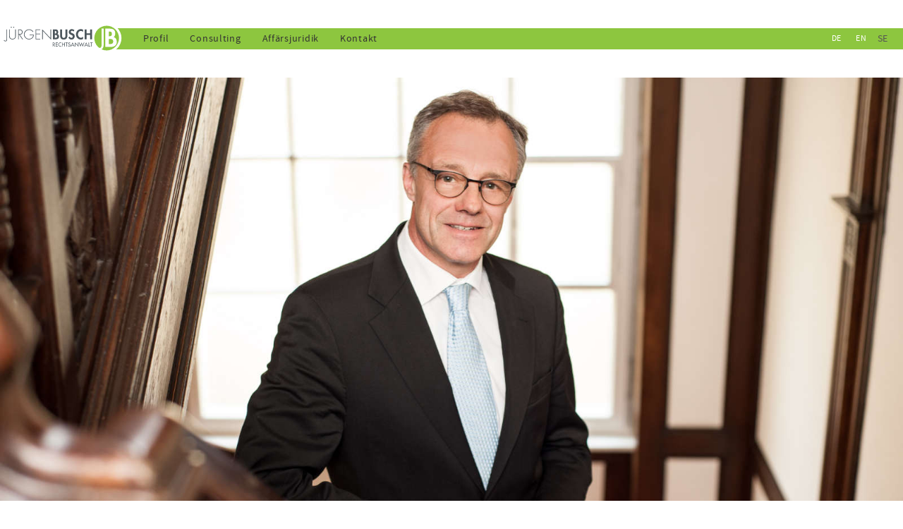

--- FILE ---
content_type: text/html
request_url: https://juergen-busch.com/se.html
body_size: 2338
content:
<!DOCTYPE html>
<html lang="de">
<head>
    <meta charset="utf-8">
    <meta http-equiv="X-UA-Compatible" content="IE=edge">
    <meta name="viewport" content="width=device-width, initial-scale=1">
    <title>Jürgen Busch - Välkommen</title>
  <!-- Mobile viewport optimisation -->
<link rel="shortcut icon" href="/favicon.ico" type="image/x-icon" />
<link rel="icon" href="/favicon.ico" type="image/x-icon" />
    <!-- Bootstrap -->
    <link href="/styles/bootstrap.min.css" rel="stylesheet">
    <link href="/styles/zf-layout.css" rel="stylesheet">
    <!-- die Header aus dem Content -->
    
<meta name="dcterms.modified" content="2022-10-20T09:11:29Z"/>
<meta name="Description" content=""/>


    <!-- Unterstützung für Media Queries und HTML5-Elemente in IE8 über HTML5 shim und Respond.js -->
    <!-- ACHTUNG: Respond.js funktioniert nicht, wenn du die Seite über file:// aufrufst -->
    <!--[if lt IE 9]>
      <script src="https://oss.maxcdn.com/html5shiv/3.7.2/html5shiv.min.js"></script>
      <script src="https://oss.maxcdn.com/respond/1.4.2/respond.min.js"></script>
    <![endif]-->

  </head>
      <body class="home">
  <nav class="navbar">
	<div class="container-fluid">
	  <!-- Brand and toggle get grouped for better mobile display -->
	  <div class="navbar-header">
		<button type="button" class="navbar-toggle collapsed" data-toggle="collapse" data-target="#inverseNavbar1" aria-expanded="false"><span class="sr-only">Toggle navigation</span><span class="icon-bar"></span><span class="icon-bar"></span><span class="icon-bar"></span></button>

    

    

    
		<a class="navbar-brand" href="/se/"><img src="/images/logo-jbusch.svg" width="173" height="42" alt="Jürgen Busch" id="logo"/></a>
    

    </div>
	  <!-- Collect the nav links, forms, and other content for toggling -->
	  <div class="collapse navbar-collapse" id="inverseNavbar1">
		<ul class="nav navbar-nav">

      <li><a href="/se/profile.html">Profil</a></li>

      <li><a href="/se/profile.html#consulting.html">Consulting</a></li>

      <li><a href="/se.html#affaersjuridik.html">Aff&auml;rsjuridik</a></li>

      <li><a href="/se/contact.html">Kontakt</a></li>

      
    </ul>
		<ul class="nav navbar-nav navbar-right">

          
          
            <li><a href="/">DE</a></li>
          
          

          
          
            <li><a href="/en">EN</a></li>
          
          

          
            <li class="active">SE</li>
          

		</ul>
	  </div>
	  <!-- /.navbar-collapse -->
	</div>
	<!-- /.container-fluid -->
  </nav>
  <header class="page-header">
    <img src="/images/Anwalt-33a.jpg" width="1600" height="765" alt="Jürgen Busch" class="img-responsive"/>
  </header>
  
 <div class="container text-center info">
	  <h2>Juridisk rådgivning med personlig touch</h2>
	  <h2>Rådgivning utan mycket om och men</h2>
	  <h2>Auf den Punkt gebracht </h2>
	  <div class="medialinks">
		  <a href="mailto:jb[change to normal at-sign]juergen-busch.com"><img src="/images/icon-mail_green.png" width="32" height="32" alt="Email" title="Schreiben Sie mir eine E-Mail"></a>
      <a href="skype:juergen.s.busch?call"><img src="/images/icon-skype_green.png" width="32" height="32" alt="Skype" title="Skype Adresse: juergen.s.busch"></a>
      <a href="http://de.linkedin.com/pub/jürgen-busch/b/14a/361/" rel="external" target="_blank"><img src="/images/icon-linkedin_green.png" width="32" height="32" alt="Linkedin" title="Direkter Link zu meiner LinkedIn Seite"></a>
		  <a href="tel:491723279384" class="phone"><img src="/images/icon-phone_green.png" width="32" height="32" alt="+49 (0) 30 209676688" title="Rufen Sie mich an"><div class="popup"><img src="/images/icon-phone_green.png" width="32" height="32" alt="+49 (0) 30 209676688" title="Ring me"><span class="tel">+49 (0) 30 209676688</span></div></a>
	  </div>
  </div>
  <div class="container info">
    <h1 id="beratung"> Consulting </h1>
    <p>Mer än 25 års arbete inom konkurrensrätt har gett mig möjlighet att alltid på nytt sätta mig in i marknadsförhållandena på olika marknader. Ekonomiska frågeställningar har inom konkurrensrättsområdet i många fall mycket större betydelse än juridiska frågor. Ett framgångsrikt biträde i samband med företagsförvärv förutsätter även att advokaten har förstått klienternas ekomomiska mål med förvärvet. Min ekonomiska utbildning inom banksektorn var av stor hjälp för mig gällande detta ändamål.</p>
    <div class="linkbutton"><a href="/se/profile.html">Till profil<img src="/images/end-linkbutton.png" width="52" height="32" alt=""/></a></div>
  </div>
  <div class="container info">
    <h1 id="affaersjuridik.html">Affärsjuridik</h1>
    <p>Efter mer än 20 år på Mannheimer Swartling drev jag under fyra år min egen verksamhet därav de senaste två åren som samarbetspartner av legalpartner.berlin-nätverket som jag grundade år 2015. Sedan den 1 januari 2018 driver jag min praktik som delägare i den nya advokatbyrån legalpartner.berlin tillsammans med mina kollegor dr Jan Valentin Deichsel, dr Truls Hebrant, Alexander von Kleist samt Ulf Lohrum. Du hittar mer information på <a href="https://www.legalpartner.berlin" rel="external">www.legalpartner.berlin</a>. </p>
    <div class="linkbutton"><a href="http://www.legalpartner.berlin" rel="external">Till legalpartner.berlin<img src="/images/end-linkbutton.png" width="52" height="32" alt=""/></a></div>
  </div>	  

  <footer class="container footer">
    <div class="medialinks">
		  <a href="mailto:jb[change to normal at-sign]juergen-busch.com"><img src="/images/icon-mail_green.png" width="32" height="32" alt="Email" title="Schreiben Sie mir eine E-Mail"></a>
      <a href="skype:juergen.s.busch?call"><img src="/images/icon-skype_green.png" width="32" height="32" alt="Skype" title="Skype Adresse: juergen.s.busch"></a>
      <a href="http://de.linkedin.com/pub/jürgen-busch/b/14a/361/" rel="external" target="_blank"><img src="/images/icon-linkedin_green.png" width="32" height="32" alt="Linkedin" title="Direkter Link zu meiner LinkedIn Seite"></a>
		  <a href="tel:491723279384" class="phone"><img src="/images/icon-phone_green.png" width="32" height="32" alt="+49 (0) 172 3279384" title="Rufen Sie mich an"><div class="popup"><img src="/images/icon-phone_green.png" width="32" height="32" alt="+49 (0) 172 3279384" title="Rufen Sie mich an"><span class="tel">+49 (0) 172 3279384</span></div></a>
	  </div>
  </footer>
<!-- jQuery (wird für Bootstrap JavaScript-Plugins benötigt) -->
    <script src="/js/jquery-1.11.2.min.js"></script>
    <!-- Binde alle kompilierten Plugins zusammen ein (wie hier unten) oder such dir einzelne Dateien nach Bedarf aus -->
    <script src="/js/bootstrap.min.js"></script>
  <script src="/js/site.js"></script>
  </body>
</html>

--- FILE ---
content_type: text/css
request_url: https://juergen-busch.com/styles/zf-layout.css
body_size: 3705
content:
@charset "UTF-8";
@import url(/styles/fonts/SourceSansPro/stylesheet.css);
@media all {
    body, html {
        margin: 0;
        padding: 0;
        width: 100%;
        height: 100%;
        font-family: 'SourceSansProRegular', 'Lucida Sans Unicode', 'Lucida Grande', sans-serif;
        font-size: 95%;
        line-height: 1.5em;
        line-height: 200%;
        letter-spacing: 0.05em;
        background: #fff;
        color: #555;
    }
    #logo {
    margin: -23px 0 0 -16px;
    float: left;
    overflow: hidden;
    }
    .navbar {
        background: rgb(141, 198, 63);
        min-height: 30px;
        height: 30px;
        padding:0;
        border-radius:  0;
        max-width: 1600px;
        margin: 40px auto;
        z-index: 1000;
    }
	.navbar-toggle {margin-top: -3px;	}
	.navbar .navbar-toggle .icon-bar {background-color: #fff;}
	.navbar-nav>li>a {color: #333}
	.navbar-collapse {background: #fff;}
	.navbar-nav.navbar-right {background:rgb(141, 198, 63)}
	.navbar-nav.navbar-right li { float:left}
	.navbar-nav.navbar-right>li>a {padding: 15px 15px 10px 15px;color: #fff}
	.navbar-nav.navbar-right>li.active {padding: 12px 15px 0 15px;}
@media(min-width:768px) {
	.navbar-collapse {background:none}
	.navbar-nav>li>a {
    	padding-top: 4px;
    	padding-bottom: 4px;
	}
	.navbar-nav.navbar-right>li.active {padding: 0 5px;}
	.nav>li.active>a,.nav>li>a:focus, .nav>li>a:hover {background:none; color: #fff}
	.navbar-nav.navbar-right {background:none;}
	.navbar-nav.navbar-right li {
	}

	.navbar-nav.navbar-right>li>a {
	font-size: 12px;
	padding: 3px 10px 0;
	}

}
.page-header {
	margin: 40px auto 20px auto;
	max-width: 1600px;
	max-height:450px;
	overflow:hidden;
	border: none;
}
@media (min-width:1200px){	
	.page-header {max-height:600px;}
}
	
.container.info {border-bottom:6px solid rgb(141, 198, 63);padding: 20px;margin-bottom: 20px;}
.container.info.noborder {border-bottom:none;margin-bottom: 0;}

@media(min-width:768px){
	.container.info {padding: 20px 0;}	

}	
.medialinks {
	position:relative;
	display: table;
	margin: 40px auto -44px auto;
	padding: 5px;
	background: #fff;
}
.medialinks img {margin: 0 5px}

.medialinks .popup {position:absolute;top: -5000px;left: 136px;border-radius: 16px 0 0 16px;background:rgb(141, 198, 63);color: #fff;white-space: nowrap;padding-right: 10px;display: none;}
.medialinks .popup img {margin: 0 5px 0 0}
@media(min-width:600px) {
  .medialinks .popup {top:5px}
	.medialinks .popup.hide-me {
	-webkit-animation: cssAnimation 5s forwards; 
	animation: cssAnimation 5s forwards;
	}
@keyframes cssAnimation {
	0%   {opacity: 1;}
	70%  {opacity: 1;}
	100% {opacity: 0;}
	}
@-webkit-keyframes cssAnimation {
	0%   {opacity: 1;}
	70%  {opacity: 1;}
	100% {opacity: 0;}
	}
}
.linkbutton {
	background:rgb(141, 198, 63);
	display:inline-block;
	height: 26px;
	line-height: 26px;
	padding-left: 20px;
	margin-bottom: 10px;
	}	
.linkbutton a {color:#fff!important;text-decoration:none}
.linkbutton img {margin: -3px -1px 0px 0px;}

  .footer {
    background:#E2FFD1;
  }	
  
  .footer .medialinks {
	position:relative;
	display: table;
	margin: 0 auto 0 auto;
	padding: 5px;
	background: none;
}
.footer .medialinks img {margin: 0 5px;width: 24px;height: 24px;}
@media(min-width:600px){
  .footer .medialinks .popup {position:absolute;top: 7px;left: 112px;border-radius: 16px 0 0 16px;line-height: 24px;}
}
  
  
  
    h1 {
        top: 0;
        left: 0;
        margin: 0 0 1em 0;
        font-size: 30px;
        font-weight: 200;
        color: rgb(95, 94, 94);
        line-height: 1.3em;
    }



    h2 {
    	font-size:26px ;
        margin: 0.25em 0 1em 0;
        color: rgb(95, 94, 94)
    }

    h3 {
        font-size: 20px;
        margin: 0.5em 0 1em 0;
        color: rgb(95, 94, 94)
    }



    p {
        margin: 0 0 1.5em 0;
        -moz-hyphens: auto;
        -o-hyphens: auto;
        -webkit-hyphens: auto;
        -ms-hyphens: auto;
        hyphens: auto;
        hyphenate-limit-chars: auto 3;
        hyphenate-limit-lines: 2;
    }

    .nohyphen {
        -moz-hyphens: manual;
        -o-hyphens: manual;
        -webkit-hyphens: manual;
        -ms-hyphens: manual;
        hyphens: manual;
    }

    .wide p {
        line-height: 1.8em
    }

    strong, .strong {
        font-family: 'SourceSansProSemiboldRegular';
    }

    .important, .green {
        color: rgb(120, 185, 60);
        font-weight: bold;
        letter-spacing: 0;
    }

    a {
        color: #333;
    }

    a:hover {
        background: none;
        color: rgb(120, 185, 60);
    }

    a, a:link, a:visited, a:hover, a:active, a:focus, area {
        outline: 0 none;
    }

    .at-sign {height: 0.85em;vertical-align: text-bottom;margin: 0 0 0.15em 0;padding: 0 1px;}
    .small {
        font-size: 90%;
        line-height: 1em;
    }

    img.float_left {
        float: left;
        margin: 3px 10px 10px 0;
    }


    ol, ul {
        margin: 0 0 20px 0;
        padding: 0;
        list-style-type: none;
    }

    ol ul, ul ul {
        margin: 0.5em 0 1.5em 0;
        display: block;
    }

    ol li, ul li {
        margin: 0 0 0.5em 0;
    }

    table {
        border: none;
    }

    thead th {
        text-align: left;
        color: #000;
        border-bottom: none;
        border-top: 1px solid #ccc;
        font-family: 'SourceSansProSemiboldRegular';
        font-size: 110%;
        background: rgb(245, 245, 245)
    }

    tbody th {
        text-align: left;
        /* border-top:none; */
        text-align: left;
        font-family: 'SourceSansProBold';
    }

    tbody td {
        text-align: left;
        border-top: 1px solid #ccc;
    }

    /* highlight row on mouse over */
    tbody tr:hover th, tbody tr:hover td {
        background: none;
    }

    table tr.details td {
        border-top: none;
        padding: 0 0.5em;
    }

    table tr.details td div.details {
        border-top: none;
        padding: 0.5em 0;
        font-size: 90%
    }

    table tr.details td div.details h2 {
        font-size: 100%;
        font-family: 'SourceSansProSemiboldRegular';
        margin-bottom: 0.75em;
    }

    table tr.details td div.details p {
        margin-bottom: 0.5em;
    }

    table#events, table#news {
        border-bottom: 1px solid #ccc;
        margin-bottom: 20px;
    }

    table#events th.date, table#events td.date {
        text-align: right;
    }

    table#news td.event {
        white-space: nowrap;
        padding: 0.7143em 20px 0.7143em 0;
        background: url(/images/dot-info.png) no-repeat right center;
    }

    table#news td.date {
        width: 90%;
        padding-left: 20px;
    }

    table#news tr.details td {
        padding-left: 0;
    }



    form.search {
        position: absolute;
        left: 740px;
        top: 35px;
    }

    body.home form.search {
        top: 0;
    }

    form.search input {
        margin: 3px 0px;
        padding: 0 5px;
        width: 107px;
        border: none;
        color: #fff;
        height: 20px;
        line-height: 20px;
        outline: none;
        font-size: 90%;
        background: rgb(128, 128, 128);
        font-family: 'SourceSansProExtraLightRg', sans-serif;
    }

    form.search input::-webkit-input-placeholder {
        /* WebKit browsers */
        color: #fff;
    }

    form.search input:-moz-placeholder {
        /* Mozilla Firefox 4 to 18 */
        color: #fff;
    }

    form.search input::-moz-placeholder {
        /* Mozilla Firefox 19+ */
        color: #fff;
    }

    form.search input:-ms-input-placeholder {
        /* Internet Explorer 10+ */
        color: #fff;
    }

 

    /* Die Datei Icons */
    a.file, a.eps, a.jpg, a.png, a.gif, a.doc, a.pdf,
    a.zip, a.ppt, a.mpg, a.mov {
        background-repeat: no-repeat !important;
        background-position: left top;
        padding: 2px 0 0 35px;
        display: inline-block;
    }

    ul li ul li a[class] {
        margin-left: -17px
    }

    a.file, a.eps {
        background-image: url('/images/icon-generic_green.png') !important;
    }

    a.jpg, a.png, a.gif, a.tif, a.bmp, a.jpeg {
        background-image: url('/images/icon-jpg.png_green') !important;
    }

    a.doc, a.docx, a.txt, a.rtf, a.odt, a.dot {
        background-image: url('/images/icon-doc_green.png') !important;
    }

    a.ppt {
        background-image: url('/images/icon-ppt_green.png') !important;
    }

    a.pdf, a.pdfx {
        background-image: url('/images/icon-pdf_green.png') !important;
    }

    a.zip {
        background-image: url('/images/icon-zip_green.png') !important;
    }

    a.mpg, a.mpg1, a.mpg2, a.mpg3, a.mpg4, a.avi, a.mov {
        background-image: url('/images/icon-mpg_green.png') !important;
    }



    /*### Inhalte ###############################################################*/

    /* Startseite */



    /* Folgeseiten */

    .two-col {
        column-count: 2;
        column-gap: 2em;
        -moz-column-count: 2;
        -moz-column-gap: 2em;
        -webkit-column-count: 2;
        -webkit-column-gap: 2em;
        overflow: hidden;
    }

    .two-col p {
        display: inline-block;
    }

    /* webkit margin-bug */

    .more_text {
        display: none;
    }

    .infobox {
        background: rgb(141, 198, 63);
        padding: 10px;
        color: #fff;
        text-align: center;
        font-size: 110%;
        line-height: 35px;
        margin: 0 0 20px 0;
        width: 100%;
    }
    .infobox span {
    margin: 0 20px;
    white-space: nowrap;
}
  @media(min-width:768px) {
        .infobox {
        font-size: 150%;
        font-size: 2vw;
        line-height: 40px;
        line-height: 5vw;
    }

  }
  @media(min-width:1200px){
    .infobox {
        font-size: 24px;
        line-height: 60px;
    }
  }
  
   ul.profil li {
   	text-indent: -20px;
   	margin-left: 20px
   }
   
    ul.download {
        margin: 0;
    }

    ul.download li {
        margin-bottom: 1em;
    }

    ul.download li a {
        height: 24px;
    }

    ul.mitgliedschaften {
        margin: 0 0 0.5em 0;
    }

    ul.mitgliedschaften li {
        margin-bottom: 0.5em;
        padding: 2px 0 3px 35px;
        display: block;
        background: url('/images/icon-member_green.png') no-repeat left top;
    }

    div.more {
        text-align: center;
        font-size: 90%;
        background: rgb(245, 245, 245);
        line-height: 1.8em;
        margin-top: 1em;
        cursor: pointer;
    }

    div.more_text {
        display: none;
    }


    ul#sitemap {
        list-style-type: none;
        margin-left: 0;
        border-top: 1px solid rgb(81, 132, 196);
        padding-top: 1em;
    }

    ul#sitemap > li {
        font-size: 110%;
        border-bottom: 1px solid rgb(81, 132, 196);
        margin-left: 0;
    }

    ul#sitemap > li > ul {
        list-style-type: none;
        font-size: 85%;
        margin-top: 10px;
    }

    #footer {
        width: 700px;
        text-align: left;
        background: rgb(226, 255, 210) url(/images/jb-small.png) no-repeat 10px center;
        padding: 0 0px 0 40px;
        height: 40px;
        line-height: 40px;
        font-size: 10pt;
        color: #666;
        margin-top: 10px;
        position: relative;
        letter-spacing: 0;
    }

    #footer .address span {
        margin: 0 10px;
        white-space: nowrap;
    }

    body.home #footer {
        position: fixed;
        bottom: 0;
    }

    #footer .gotop {
        position: absolute;
        left: 0;
        width: 100%;
        text-align: center;
        background: url([data-uri]);
        background: -moz-linear-gradient(top, rgba(255, 255, 255, 0) 0%, rgba(255, 255, 255, 0.9) 100%); /* FF3.6+ */
        background: -webkit-gradient(linear, left top, left bottom, color-stop(0%, rgba(255, 255, 255, 0)), color-stop(100%, rgba(255, 255, 255, 0.9))); /* Chrome,Safari4+ */
        background: -webkit-linear-gradient(top, rgba(255, 255, 255, 0) 0%, rgba(255, 255, 255, 0.9) 100%); /* Chrome10+,Safari5.1+ */
        background: -o-linear-gradient(top, rgba(255, 255, 255, 0) 0%, rgba(255, 255, 255, 0.9) 100%); /* Opera 11.10+ */
        background: -ms-linear-gradient(top, rgba(255, 255, 255, 0) 0%, rgba(255, 255, 255, 0.9) 100%); /* IE10+ */
        background: linear-gradient(to bottom, rgba(255, 255, 255, 0) 0%, rgba(255, 255, 255, 0.9) 100%); /* W3C */
        filter: progid: DXImageTransform.Microsoft.gradient( startColorstr='#00ffffff', endColorstr='#e6ffffff', GradientType=0 ); /* IE6-8 */
        background-image: url(/images/go-top.png);
        background-repeat: no-repeat;
        background-position: bottom center;
        line-height: 16px;
        height: 16px;
        padding: 0 0 0 0;
        margin: -55px 0 0 0;
        cursor: pointer;
    }
}


/* rules for Smartphones in portrait orientation */
@media only screen and (max-device-width: 768px) and (orientation: portrait)
{
    .two-col {
        column-count: 1;
        column-gap: 0;
        -moz-column-count: 1;
        -moz-column-gap: 0;
        -webkit-column-count: 1;
        -webkit-column-gap: 0;
        overflow: hidden;
    }

    .two-col p {
        display: block;
    }
}


--- FILE ---
content_type: text/css
request_url: https://juergen-busch.com/styles/fonts/SourceSansPro/stylesheet.css
body_size: 453
content:
/* Generated by Font Squirrel (http://www.fontsquirrel.com) on August 6, 2012 */



@font-face {
    font-family: 'SourceSansProBlackRegular';
    src: url('sourcesanspro-black-webfont.eot');
    src: url('sourcesanspro-black-webfont.eot?#iefix') format('embedded-opentype'),
         url('sourcesanspro-black-webfont.woff') format('woff'),
         url('sourcesanspro-black-webfont.ttf') format('truetype'),
         url('sourcesanspro-black-webfont.svg#SourceSansProBlackRegular') format('svg');
    font-weight: normal;
    font-style: normal;

}




@font-face {
    font-family: 'SourceSansProBlackItalic';
    src: url('sourcesanspro-blackit-webfont.eot');
    src: url('sourcesanspro-blackit-webfont.eot?#iefix') format('embedded-opentype'),
         url('sourcesanspro-blackit-webfont.woff') format('woff'),
         url('sourcesanspro-blackit-webfont.ttf') format('truetype'),
         url('sourcesanspro-blackit-webfont.svg#SourceSansProBlackItalic') format('svg');
    font-weight: normal;
    font-style: normal;

}




@font-face {
    font-family: 'SourceSansProBold';
    src: url('sourcesanspro-bold-webfont.eot');
    src: url('sourcesanspro-bold-webfont.eot?#iefix') format('embedded-opentype'),
         url('sourcesanspro-bold-webfont.woff') format('woff'),
         url('sourcesanspro-bold-webfont.ttf') format('truetype'),
         url('sourcesanspro-bold-webfont.svg#SourceSansProBold') format('svg');
    font-weight: normal;
    font-style: normal;

}




@font-face {
    font-family: 'SourceSansProBoldItalic';
    src: url('sourcesanspro-boldit-webfont.eot');
    src: url('sourcesanspro-boldit-webfont.eot?#iefix') format('embedded-opentype'),
         url('sourcesanspro-boldit-webfont.woff') format('woff'),
         url('sourcesanspro-boldit-webfont.ttf') format('truetype'),
         url('sourcesanspro-boldit-webfont.svg#SourceSansProBoldItalic') format('svg');
    font-weight: normal;
    font-style: normal;

}




@font-face {
    font-family: 'SourceSansProExtraLightRg';
    src: url('sourcesanspro-extralight-webfont.eot');
    src: url('sourcesanspro-extralight-webfont.eot?#iefix') format('embedded-opentype'),
         url('sourcesanspro-extralight-webfont.woff') format('woff'),
         url('sourcesanspro-extralight-webfont.ttf') format('truetype'),
         url('sourcesanspro-extralight-webfont.svg#SourceSansProExtraLightRg') format('svg');
    font-weight: normal;
    font-style: normal;

}




@font-face {
    font-family: 'SourceSansProExtraLightItalic';
    src: url('sourcesanspro-extralightit-webfont.eot');
    src: url('sourcesanspro-extralightit-webfont.eot?#iefix') format('embedded-opentype'),
         url('sourcesanspro-extralightit-webfont.woff') format('woff'),
         url('sourcesanspro-extralightit-webfont.ttf') format('truetype'),
         url('sourcesanspro-extralightit-webfont.svg#SourceSansProExtraLightItalic') format('svg');
    font-weight: normal;
    font-style: normal;

}




@font-face {
    font-family: 'SourceSansProItalic';
    src: url('sourcesanspro-it-webfont.eot');
    src: url('sourcesanspro-it-webfont.eot?#iefix') format('embedded-opentype'),
         url('sourcesanspro-it-webfont.woff') format('woff'),
         url('sourcesanspro-it-webfont.ttf') format('truetype'),
         url('sourcesanspro-it-webfont.svg#SourceSansProItalic') format('svg');
    font-weight: normal;
    font-style: normal;

}




@font-face {
    font-family: 'SourceSansProLightRegular';
    src: url('sourcesanspro-light-webfont.eot');
    src: url('sourcesanspro-light-webfont.eot?#iefix') format('embedded-opentype'),
         url('sourcesanspro-light-webfont.woff') format('woff'),
         url('sourcesanspro-light-webfont.ttf') format('truetype'),
         url('sourcesanspro-light-webfont.svg#SourceSansProLightRegular') format('svg');
    font-weight: normal;
    font-style: normal;

}




@font-face {
    font-family: 'SourceSansProLightItalic';
    src: url('sourcesanspro-lightit-webfont.eot');
    src: url('sourcesanspro-lightit-webfont.eot?#iefix') format('embedded-opentype'),
         url('sourcesanspro-lightit-webfont.woff') format('woff'),
         url('sourcesanspro-lightit-webfont.ttf') format('truetype'),
         url('sourcesanspro-lightit-webfont.svg#SourceSansProLightItalic') format('svg');
    font-weight: normal;
    font-style: normal;

}




@font-face {
    font-family: 'SourceSansProRegular';
    src: url('sourcesanspro-regular-webfont.eot');
    src: url('sourcesanspro-regular-webfont.eot?#iefix') format('embedded-opentype'),
         url('sourcesanspro-regular-webfont.woff') format('woff'),
         url('sourcesanspro-regular-webfont.ttf') format('truetype'),
         url('sourcesanspro-regular-webfont.svg#SourceSansProRegular') format('svg');
    font-weight: normal;
    font-style: normal;

}




@font-face {
    font-family: 'SourceSansProSemiboldRegular';
    src: url('sourcesanspro-semibold-webfont.eot');
    src: url('sourcesanspro-semibold-webfont.eot?#iefix') format('embedded-opentype'),
         url('sourcesanspro-semibold-webfont.woff') format('woff'),
         url('sourcesanspro-semibold-webfont.ttf') format('truetype'),
         url('sourcesanspro-semibold-webfont.svg#SourceSansProSemiboldRegular') format('svg');
    font-weight: normal;
    font-style: normal;

}




@font-face {
    font-family: 'SourceSansProSemiboldItalic';
    src: url('sourcesanspro-semiboldit-webfont.eot');
    src: url('sourcesanspro-semiboldit-webfont.eot?#iefix') format('embedded-opentype'),
         url('sourcesanspro-semiboldit-webfont.woff') format('woff'),
         url('sourcesanspro-semiboldit-webfont.ttf') format('truetype'),
         url('sourcesanspro-semiboldit-webfont.svg#SourceSansProSemiboldItalic') format('svg');
    font-weight: normal;
    font-style: normal;

}

--- FILE ---
content_type: application/javascript
request_url: https://juergen-busch.com/js/site.js
body_size: 326
content:
// JavaScript Document
	
$(document).ready(function() {

    // external links
    $('a[rel=external]').attr("target", "_blank");
  
    // Anker navigation (https://pixelbar.be/blog/mit-jquery-scrollen-gewusst-wie/)

    $('a[href^=#]').on('click', function(e){
    var href = $(this).attr('href');
    $('html, body').animate({
      scrollTop:$(href).offset().top
      },'slow');
      e.preventDefault();
    });
       
   $('.phone').click(function(){
	   	$(this).children('.popup').removeClass('hide-me');
		$(this).children('.popup').show();
   });
    $('.phone .popup').mouseleave(function(){
		$(this).addClass('hide-me');
   });
    $('.phone .popup').mouseover(function(){
		$(this).removeClass('hide-me');
   });

  

   $('tr.event').css('cursor','pointer').click(function(){
       
 	$('div.details').hide();
	$(this).next('tr.details').find('div.details').show();
   });

});




--- FILE ---
content_type: image/svg+xml
request_url: https://juergen-busch.com/images/logo-jbusch.svg
body_size: 3191
content:
<?xml version="1.0" encoding="UTF-8" standalone="no"?><!DOCTYPE svg PUBLIC "-//W3C//DTD SVG 1.1//EN" "http://www.w3.org/Graphics/SVG/1.1/DTD/svg11.dtd"><svg width="100%" height="100%" viewBox="0 0 173 42" version="1.1" xmlns="http://www.w3.org/2000/svg" xmlns:xlink="http://www.w3.org/1999/xlink" xml:space="preserve" xmlns:serif="http://www.serif.com/" style="fill-rule:evenodd;clip-rule:evenodd;stroke-linejoin:round;stroke-miterlimit:1.41421;"><g><ellipse cx="151.192" cy="21" rx="21" ry="21.001" style="fill:#fff;"/><rect x="0" y="-0.001" width="151.192" height="42.002" style="fill:#fff;"/><g transform="matrix(1,0,0,1,-11.9883,-33)"><path d="M21.209,41.771l0,13.693c0,1.055 -0.111,2.35 -1.499,2.35c-0.74,0 -1.406,-0.518 -1.721,-1.184l-0.666,0.499c0.426,0.907 1.295,1.518 2.313,1.518c2.036,0 2.461,-1.444 2.461,-3.183l0,-13.693l-0.888,0Z" style="fill:#4c565c;fill-rule:nonzero;"/><path d="M33.551,50.209c0,1.258 0,2.59 -0.721,3.516c-0.685,0.888 -2.054,1.35 -3.128,1.35c-1.073,0 -2.442,-0.462 -3.127,-1.35c-0.722,-0.926 -0.722,-2.258 -0.722,-3.516l0,-8.438l-0.888,0l0,8.697c0,1.425 -0.018,2.665 0.944,3.812c0.925,1.092 2.387,1.628 3.793,1.628c1.407,0 2.868,-0.536 3.794,-1.628c0.962,-1.147 0.943,-2.387 0.943,-3.812l0,-8.697l-0.888,0l0,8.438Zm-5.57,-12.361c-0.407,0 -0.74,0.333 -0.74,0.74c0,0.407 0.333,0.74 0.74,0.74c0.408,0 0.741,-0.333 0.741,-0.74c0,-0.407 -0.333,-0.74 -0.741,-0.74Zm3.461,0c-0.407,0 -0.74,0.333 -0.74,0.74c0,0.407 0.333,0.74 0.74,0.74c0.407,0 0.74,-0.333 0.74,-0.74c0,-0.407 -0.333,-0.74 -0.74,-0.74Z" style="fill:#4c565c;fill-rule:nonzero;"/><path d="M40.039,49.117c2.313,0.037 3.997,-1.221 3.997,-3.645c0,-1.184 -0.407,-2.295 -1.406,-2.998c-0.944,-0.684 -2.054,-0.703 -3.183,-0.703l-1.739,0l0,13.952l0.888,0l0,-6.606l0.444,0l4.552,6.606l1.018,0l-4.571,-6.606Zm-1.443,-0.833l0,-5.68l0.573,0c0.815,0 1.758,-0.019 2.498,0.314c1,0.463 1.481,1.481 1.481,2.517c0,0.833 -0.333,1.647 -0.981,2.202c-0.722,0.592 -1.573,0.647 -2.443,0.647l-1.128,0Z" style="fill:#4c565c;fill-rule:nonzero;"/><path d="M53.936,49.006l0,0.833l4.996,0c-0.056,1.517 -0.481,2.701 -1.703,3.701c-1.128,0.943 -2.609,1.535 -4.108,1.535c-3.478,0 -6.328,-2.886 -6.328,-6.328c0,-3.349 2.924,-6.328 6.328,-6.328c2.258,0 4.145,1.147 5.385,2.997l0.722,-0.573c-1.462,-1.999 -3.516,-3.257 -6.051,-3.257c-3.997,0 -7.272,3.22 -7.272,7.217c0,3.848 3.294,7.105 7.161,7.105c1.961,0 3.96,-0.814 5.292,-2.257c1.24,-1.351 1.499,-2.887 1.462,-4.645l-5.884,0Z" style="fill:#4c565c;fill-rule:nonzero;"/><path d="M69.046,42.604l0,-0.833l-6.661,0l0,13.952l6.661,0l0,-0.833l-5.773,0l0,-6.383l5.625,0l0,-0.833l-5.625,0l0,-5.07l5.773,0Z" style="fill:#4c565c;fill-rule:nonzero;"/><path d="M84.368,41.771l-0.888,0l0,12.176l-11.714,-12.361l0,14.137l0.889,0l0,-11.991l11.713,12.454l0,-14.415Z" style="fill:#4c565c;fill-rule:nonzero;"/><path d="M89.62,49.599l0.448,0c1.382,0 2.875,0.074 2.875,1.904c0,1.83 -1.269,2.017 -2.744,2.017l-0.579,0l0,-3.921Zm-2.745,6.124l4.313,0c2.558,0 4.5,-1.232 4.5,-3.996c0,-1.55 -0.747,-3.23 -2.409,-3.529c0.878,-0.56 1.233,-1.718 1.233,-2.726c0,-2.801 -1.606,-3.828 -4.22,-3.828l-3.417,0l0,14.079Zm2.745,-11.875l0.355,0c1.157,0 1.979,0.373 1.979,1.811c0,1.456 -0.654,1.848 -1.998,1.848l-0.336,0l0,-3.659Z" style="fill:#4c565c;fill-rule:nonzero;"/><path d="M97.126,50.065c0,3.436 1.456,6.032 5.228,6.032c3.772,0 5.228,-2.596 5.228,-6.032l0,-8.421l-2.744,0l0,7.88c0,1.736 -0.15,4.182 -2.484,4.182c-2.334,0 -2.483,-2.446 -2.483,-4.182l0,-7.88l-2.745,0l0,8.421Z" style="fill:#4c565c;fill-rule:nonzero;"/><path d="M117.441,42.839c-0.858,-0.952 -2.595,-1.568 -3.846,-1.568c-2.371,0 -4.108,1.886 -4.108,4.22c0,2.184 1.326,3.118 3.137,3.846c1.102,0.448 2.446,0.84 2.446,2.297c0,1.083 -0.691,2.035 -1.811,2.035c-1.176,0 -2.166,-0.971 -2.54,-2.054l-1.773,1.737c0.971,1.624 2.39,2.745 4.332,2.745c2.875,0 4.63,-1.998 4.63,-4.818c0,-4.724 -5.583,-3.734 -5.583,-6.106c0,-0.915 0.84,-1.587 1.718,-1.587c0.915,0 1.587,0.448 2.11,1.158l1.288,-1.905Z" style="fill:#4c565c;fill-rule:nonzero;"/><path d="M129.757,42.092c-0.952,-0.523 -2.035,-0.821 -3.137,-0.821c-4.127,0 -6.946,3.529 -6.946,7.525c0,3.884 2.931,7.301 6.89,7.301c1.139,0 2.166,-0.355 3.193,-0.841l0,-3.267c-0.766,0.877 -1.942,1.493 -3.118,1.493c-2.559,0 -4.127,-2.371 -4.127,-4.742c0,-2.428 1.512,-4.855 4.145,-4.855c1.177,0 2.334,0.56 3.1,1.494l0,-3.287Z" style="fill:#4c565c;fill-rule:nonzero;"/><path d="M134.713,47.19l0,-5.546l-2.745,0l0,14.079l2.745,0l0,-6.292l5.079,0l0,6.292l2.745,0l0,-14.079l-2.745,0l0,5.546l-5.079,0Z" style="fill:#4c565c;fill-rule:nonzero;"/><path d="M88.358,63.513c0.816,-0.097 1.355,-0.771 1.355,-1.579c0,-0.539 -0.269,-1.071 -0.741,-1.348c-0.449,-0.254 -0.988,-0.262 -1.489,-0.262l-0.854,0l0,5.644l0.704,0l0,-2.388l0.292,0l1.662,2.388l0.853,0l-1.782,-2.455Zm-1.025,-2.56l0.187,0c0.696,0 1.535,0.127 1.535,1.01c0,0.899 -0.779,1.033 -1.498,1.033l-0.224,0l0,-2.043Z" style="fill:#4c565c;fill-rule:nonzero;"/><path d="M90.894,65.968l3.032,0l0,-0.643l-2.328,0l0,-2.134l2.26,0l0,-0.644l-2.26,0l0,-1.579l2.328,0l0,-0.644l-3.032,0l0,5.644Z" style="fill:#4c565c;fill-rule:nonzero;"/><path d="M99.004,60.586c-0.427,-0.262 -0.929,-0.382 -1.423,-0.382c-1.661,0 -3.001,1.303 -3.001,2.972c0,1.632 1.332,2.912 2.942,2.912c0.494,0 1.048,-0.142 1.482,-0.397l0,-0.831c-0.419,0.375 -0.951,0.584 -1.505,0.584c-1.258,0 -2.216,-1.055 -2.216,-2.29c0,-1.25 0.966,-2.306 2.231,-2.306c0.532,0 1.085,0.195 1.49,0.554l0,-0.816Z" style="fill:#4c565c;fill-rule:nonzero;"/><path d="M100.586,62.6l0,-2.276l-0.704,0l0,5.644l0.704,0l0,-2.71l2.687,0l0,2.71l0.704,0l0,-5.644l-0.704,0l0,2.276l-2.687,0Z" style="fill:#4c565c;fill-rule:nonzero;"/><path d="M106.715,60.968l1.339,0l0,-0.644l-3.383,0l0,0.644l1.34,0l0,5l0.704,0l0,-5Z" style="fill:#4c565c;fill-rule:nonzero;"/><path d="M111.778,61.058c-0.307,-0.547 -0.824,-0.854 -1.453,-0.854c-0.853,0 -1.661,0.547 -1.661,1.46c0,0.786 0.583,1.16 1.227,1.43l0.389,0.164c0.487,0.203 0.974,0.465 0.974,1.071c0,0.591 -0.435,1.1 -1.041,1.1c-0.606,0 -1.1,-0.449 -1.093,-1.07l-0.711,0.15c0.12,0.905 0.831,1.579 1.744,1.579c1.011,0 1.804,-0.734 1.804,-1.759c0,-0.943 -0.599,-1.385 -1.4,-1.699l-0.404,-0.158c-0.352,-0.134 -0.786,-0.366 -0.786,-0.808c0,-0.494 0.494,-0.801 0.943,-0.801c0.427,0 0.697,0.18 0.906,0.532l0.562,-0.337Z" style="fill:#4c565c;fill-rule:nonzero;"/><path d="M116.219,64.554l0.644,1.414l0.756,0l-2.695,-5.883l-2.695,5.883l0.756,0l0.644,-1.414l2.59,0Zm-0.292,-0.644l-2.006,0l1.003,-2.283l1.003,2.283Z" style="fill:#4c565c;fill-rule:nonzero;"/><path d="M118.223,65.968l0.704,0l0,-4.207l4.237,4.439l0,-5.876l-0.704,0l0,4.17l-4.237,-4.439l0,5.913Z" style="fill:#4c565c;fill-rule:nonzero;"/><path d="M124.502,60.324l-0.764,0l2.343,5.869l1.595,-4.14l1.594,4.14l2.343,-5.869l-0.763,0l-1.58,4.042l-1.594,-4.162l-1.595,4.162l-1.579,-4.042Z" style="fill:#4c565c;fill-rule:nonzero;"/><path d="M135.446,64.554l0.644,1.414l0.756,0l-2.695,-5.883l-2.695,5.883l0.756,0l0.644,-1.414l2.59,0Zm-0.292,-0.644l-2.006,0l1.003,-2.283l1.003,2.283Z" style="fill:#4c565c;fill-rule:nonzero;"/><path d="M138.221,60.324l-0.704,0l0,5.644l2.418,0l0,-0.643l-1.714,0l0,-5.001Z" style="fill:#4c565c;fill-rule:nonzero;"/><path d="M141.919,60.968l1.34,0l0,-0.644l-3.384,0l0,0.644l1.34,0l0,5l0.704,0l0,-5Z" style="fill:#4c565c;fill-rule:nonzero;"/></g><ellipse cx="151.192" cy="21" rx="17.499" ry="17.5" style="fill:#8dc63f;"/><path d="M146.911,29.538c0,2.063 0,4.231 -1.309,5.951c-1.065,1.41 -2.715,2.132 -4.47,2.132c-1.72,0 -3.302,-0.825 -4.61,-1.926l1.617,-2.236c0.929,0.86 1.72,1.48 3.062,1.48c2.821,0 2.821,-3.371 2.821,-5.401l0,-21.94l2.889,0l0,21.94Z" style="fill:#fff;fill-rule:nonzero;"/><path d="M154.335,29.475l1.067,0c2.718,0 5.056,-0.344 5.056,-3.715c0,-3.372 -2.752,-3.509 -5.298,-3.509l-0.825,0l0,7.224Zm0,-11.077l0.619,0c2.478,0 3.682,-0.722 3.682,-3.406c0,-2.648 -1.513,-3.335 -3.647,-3.335l-0.654,0l0,6.741Zm-5.056,-10.801l6.294,0c4.816,0 7.775,1.892 7.775,7.052c0,1.857 -0.654,3.99 -2.271,5.022c3.061,0.55 4.439,3.647 4.439,6.502c0,5.091 -3.578,7.36 -8.291,7.36l-7.946,0l0,-25.936Z" style="fill:#fff;fill-rule:nonzero;"/></g></svg>